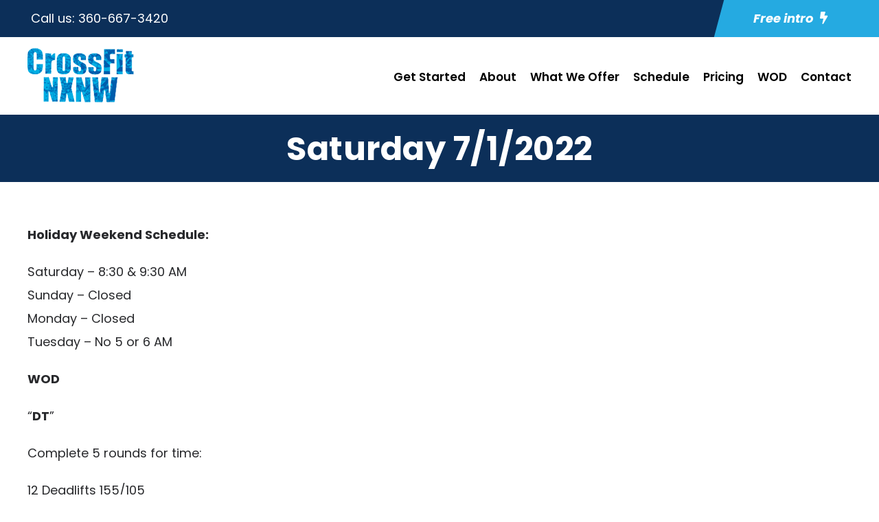

--- FILE ---
content_type: text/html; charset=utf-8
request_url: https://www.google.com/recaptcha/api2/anchor?ar=1&k=6LcAsjwiAAAAACFAIBwc4qugDBPf8EjLJMBUZzpL&co=aHR0cHM6Ly9jcm9zc2ZpdG54bncuY29tOjQ0Mw..&hl=en&v=TkacYOdEJbdB_JjX802TMer9&size=invisible&anchor-ms=20000&execute-ms=15000&cb=ie1quuy7w3k
body_size: 45650
content:
<!DOCTYPE HTML><html dir="ltr" lang="en"><head><meta http-equiv="Content-Type" content="text/html; charset=UTF-8">
<meta http-equiv="X-UA-Compatible" content="IE=edge">
<title>reCAPTCHA</title>
<style type="text/css">
/* cyrillic-ext */
@font-face {
  font-family: 'Roboto';
  font-style: normal;
  font-weight: 400;
  src: url(//fonts.gstatic.com/s/roboto/v18/KFOmCnqEu92Fr1Mu72xKKTU1Kvnz.woff2) format('woff2');
  unicode-range: U+0460-052F, U+1C80-1C8A, U+20B4, U+2DE0-2DFF, U+A640-A69F, U+FE2E-FE2F;
}
/* cyrillic */
@font-face {
  font-family: 'Roboto';
  font-style: normal;
  font-weight: 400;
  src: url(//fonts.gstatic.com/s/roboto/v18/KFOmCnqEu92Fr1Mu5mxKKTU1Kvnz.woff2) format('woff2');
  unicode-range: U+0301, U+0400-045F, U+0490-0491, U+04B0-04B1, U+2116;
}
/* greek-ext */
@font-face {
  font-family: 'Roboto';
  font-style: normal;
  font-weight: 400;
  src: url(//fonts.gstatic.com/s/roboto/v18/KFOmCnqEu92Fr1Mu7mxKKTU1Kvnz.woff2) format('woff2');
  unicode-range: U+1F00-1FFF;
}
/* greek */
@font-face {
  font-family: 'Roboto';
  font-style: normal;
  font-weight: 400;
  src: url(//fonts.gstatic.com/s/roboto/v18/KFOmCnqEu92Fr1Mu4WxKKTU1Kvnz.woff2) format('woff2');
  unicode-range: U+0370-0377, U+037A-037F, U+0384-038A, U+038C, U+038E-03A1, U+03A3-03FF;
}
/* vietnamese */
@font-face {
  font-family: 'Roboto';
  font-style: normal;
  font-weight: 400;
  src: url(//fonts.gstatic.com/s/roboto/v18/KFOmCnqEu92Fr1Mu7WxKKTU1Kvnz.woff2) format('woff2');
  unicode-range: U+0102-0103, U+0110-0111, U+0128-0129, U+0168-0169, U+01A0-01A1, U+01AF-01B0, U+0300-0301, U+0303-0304, U+0308-0309, U+0323, U+0329, U+1EA0-1EF9, U+20AB;
}
/* latin-ext */
@font-face {
  font-family: 'Roboto';
  font-style: normal;
  font-weight: 400;
  src: url(//fonts.gstatic.com/s/roboto/v18/KFOmCnqEu92Fr1Mu7GxKKTU1Kvnz.woff2) format('woff2');
  unicode-range: U+0100-02BA, U+02BD-02C5, U+02C7-02CC, U+02CE-02D7, U+02DD-02FF, U+0304, U+0308, U+0329, U+1D00-1DBF, U+1E00-1E9F, U+1EF2-1EFF, U+2020, U+20A0-20AB, U+20AD-20C0, U+2113, U+2C60-2C7F, U+A720-A7FF;
}
/* latin */
@font-face {
  font-family: 'Roboto';
  font-style: normal;
  font-weight: 400;
  src: url(//fonts.gstatic.com/s/roboto/v18/KFOmCnqEu92Fr1Mu4mxKKTU1Kg.woff2) format('woff2');
  unicode-range: U+0000-00FF, U+0131, U+0152-0153, U+02BB-02BC, U+02C6, U+02DA, U+02DC, U+0304, U+0308, U+0329, U+2000-206F, U+20AC, U+2122, U+2191, U+2193, U+2212, U+2215, U+FEFF, U+FFFD;
}
/* cyrillic-ext */
@font-face {
  font-family: 'Roboto';
  font-style: normal;
  font-weight: 500;
  src: url(//fonts.gstatic.com/s/roboto/v18/KFOlCnqEu92Fr1MmEU9fCRc4AMP6lbBP.woff2) format('woff2');
  unicode-range: U+0460-052F, U+1C80-1C8A, U+20B4, U+2DE0-2DFF, U+A640-A69F, U+FE2E-FE2F;
}
/* cyrillic */
@font-face {
  font-family: 'Roboto';
  font-style: normal;
  font-weight: 500;
  src: url(//fonts.gstatic.com/s/roboto/v18/KFOlCnqEu92Fr1MmEU9fABc4AMP6lbBP.woff2) format('woff2');
  unicode-range: U+0301, U+0400-045F, U+0490-0491, U+04B0-04B1, U+2116;
}
/* greek-ext */
@font-face {
  font-family: 'Roboto';
  font-style: normal;
  font-weight: 500;
  src: url(//fonts.gstatic.com/s/roboto/v18/KFOlCnqEu92Fr1MmEU9fCBc4AMP6lbBP.woff2) format('woff2');
  unicode-range: U+1F00-1FFF;
}
/* greek */
@font-face {
  font-family: 'Roboto';
  font-style: normal;
  font-weight: 500;
  src: url(//fonts.gstatic.com/s/roboto/v18/KFOlCnqEu92Fr1MmEU9fBxc4AMP6lbBP.woff2) format('woff2');
  unicode-range: U+0370-0377, U+037A-037F, U+0384-038A, U+038C, U+038E-03A1, U+03A3-03FF;
}
/* vietnamese */
@font-face {
  font-family: 'Roboto';
  font-style: normal;
  font-weight: 500;
  src: url(//fonts.gstatic.com/s/roboto/v18/KFOlCnqEu92Fr1MmEU9fCxc4AMP6lbBP.woff2) format('woff2');
  unicode-range: U+0102-0103, U+0110-0111, U+0128-0129, U+0168-0169, U+01A0-01A1, U+01AF-01B0, U+0300-0301, U+0303-0304, U+0308-0309, U+0323, U+0329, U+1EA0-1EF9, U+20AB;
}
/* latin-ext */
@font-face {
  font-family: 'Roboto';
  font-style: normal;
  font-weight: 500;
  src: url(//fonts.gstatic.com/s/roboto/v18/KFOlCnqEu92Fr1MmEU9fChc4AMP6lbBP.woff2) format('woff2');
  unicode-range: U+0100-02BA, U+02BD-02C5, U+02C7-02CC, U+02CE-02D7, U+02DD-02FF, U+0304, U+0308, U+0329, U+1D00-1DBF, U+1E00-1E9F, U+1EF2-1EFF, U+2020, U+20A0-20AB, U+20AD-20C0, U+2113, U+2C60-2C7F, U+A720-A7FF;
}
/* latin */
@font-face {
  font-family: 'Roboto';
  font-style: normal;
  font-weight: 500;
  src: url(//fonts.gstatic.com/s/roboto/v18/KFOlCnqEu92Fr1MmEU9fBBc4AMP6lQ.woff2) format('woff2');
  unicode-range: U+0000-00FF, U+0131, U+0152-0153, U+02BB-02BC, U+02C6, U+02DA, U+02DC, U+0304, U+0308, U+0329, U+2000-206F, U+20AC, U+2122, U+2191, U+2193, U+2212, U+2215, U+FEFF, U+FFFD;
}
/* cyrillic-ext */
@font-face {
  font-family: 'Roboto';
  font-style: normal;
  font-weight: 900;
  src: url(//fonts.gstatic.com/s/roboto/v18/KFOlCnqEu92Fr1MmYUtfCRc4AMP6lbBP.woff2) format('woff2');
  unicode-range: U+0460-052F, U+1C80-1C8A, U+20B4, U+2DE0-2DFF, U+A640-A69F, U+FE2E-FE2F;
}
/* cyrillic */
@font-face {
  font-family: 'Roboto';
  font-style: normal;
  font-weight: 900;
  src: url(//fonts.gstatic.com/s/roboto/v18/KFOlCnqEu92Fr1MmYUtfABc4AMP6lbBP.woff2) format('woff2');
  unicode-range: U+0301, U+0400-045F, U+0490-0491, U+04B0-04B1, U+2116;
}
/* greek-ext */
@font-face {
  font-family: 'Roboto';
  font-style: normal;
  font-weight: 900;
  src: url(//fonts.gstatic.com/s/roboto/v18/KFOlCnqEu92Fr1MmYUtfCBc4AMP6lbBP.woff2) format('woff2');
  unicode-range: U+1F00-1FFF;
}
/* greek */
@font-face {
  font-family: 'Roboto';
  font-style: normal;
  font-weight: 900;
  src: url(//fonts.gstatic.com/s/roboto/v18/KFOlCnqEu92Fr1MmYUtfBxc4AMP6lbBP.woff2) format('woff2');
  unicode-range: U+0370-0377, U+037A-037F, U+0384-038A, U+038C, U+038E-03A1, U+03A3-03FF;
}
/* vietnamese */
@font-face {
  font-family: 'Roboto';
  font-style: normal;
  font-weight: 900;
  src: url(//fonts.gstatic.com/s/roboto/v18/KFOlCnqEu92Fr1MmYUtfCxc4AMP6lbBP.woff2) format('woff2');
  unicode-range: U+0102-0103, U+0110-0111, U+0128-0129, U+0168-0169, U+01A0-01A1, U+01AF-01B0, U+0300-0301, U+0303-0304, U+0308-0309, U+0323, U+0329, U+1EA0-1EF9, U+20AB;
}
/* latin-ext */
@font-face {
  font-family: 'Roboto';
  font-style: normal;
  font-weight: 900;
  src: url(//fonts.gstatic.com/s/roboto/v18/KFOlCnqEu92Fr1MmYUtfChc4AMP6lbBP.woff2) format('woff2');
  unicode-range: U+0100-02BA, U+02BD-02C5, U+02C7-02CC, U+02CE-02D7, U+02DD-02FF, U+0304, U+0308, U+0329, U+1D00-1DBF, U+1E00-1E9F, U+1EF2-1EFF, U+2020, U+20A0-20AB, U+20AD-20C0, U+2113, U+2C60-2C7F, U+A720-A7FF;
}
/* latin */
@font-face {
  font-family: 'Roboto';
  font-style: normal;
  font-weight: 900;
  src: url(//fonts.gstatic.com/s/roboto/v18/KFOlCnqEu92Fr1MmYUtfBBc4AMP6lQ.woff2) format('woff2');
  unicode-range: U+0000-00FF, U+0131, U+0152-0153, U+02BB-02BC, U+02C6, U+02DA, U+02DC, U+0304, U+0308, U+0329, U+2000-206F, U+20AC, U+2122, U+2191, U+2193, U+2212, U+2215, U+FEFF, U+FFFD;
}

</style>
<link rel="stylesheet" type="text/css" href="https://www.gstatic.com/recaptcha/releases/TkacYOdEJbdB_JjX802TMer9/styles__ltr.css">
<script nonce="I1l2b-ZP9-RghJMMDYT8ng" type="text/javascript">window['__recaptcha_api'] = 'https://www.google.com/recaptcha/api2/';</script>
<script type="text/javascript" src="https://www.gstatic.com/recaptcha/releases/TkacYOdEJbdB_JjX802TMer9/recaptcha__en.js" nonce="I1l2b-ZP9-RghJMMDYT8ng">
      
    </script></head>
<body><div id="rc-anchor-alert" class="rc-anchor-alert"></div>
<input type="hidden" id="recaptcha-token" value="[base64]">
<script type="text/javascript" nonce="I1l2b-ZP9-RghJMMDYT8ng">
      recaptcha.anchor.Main.init("[\x22ainput\x22,[\x22bgdata\x22,\x22\x22,\[base64]/[base64]/[base64]/[base64]/[base64]/[base64]/[base64]/[base64]/[base64]/[base64]/[base64]/[base64]/[base64]/[base64]\\u003d\x22,\[base64]\x22,\x22M3RqD8KUw4XDv8KWwoQPw77DocOgdsO8w7tlwoIGfwPDscK1w5gAUTNjwpBcKRbCiQrCugnCqi1Kw7Q0UMKxwq3DmBRWwq9nHWDDoQfCmcK/E0RHw6ADbMK/wp06fsK1w5AcEUPCoUTDmh5jwrnDvsKcw7csw71jNwvDjsO3w4HDvTM2wpTCngHDj8OwLlt2w4N7C8O0w7F9BsO2d8Klf8KLwqnCt8KCwqMQMMKGw587BzvChTwDNmXDoQl2dcKfEMOKAjE7w7NZwpXDoMOub8Opw5zDnsOaRsOhV8OIRsK1wonDrHDDrCUDWh8vwq/Cl8K/[base64]/DnlVFW8Kzw5nDgsOlBcK4w69lG0EvJ8O/wp/CpQTDpD7CgcOoeUNCwo4NwpZNXcKseg/CosOOw77CpSvCp0pww7PDjknDth7CgRV8wpvDr8OowpsWw6kFV8KIKGrCjsKAAMOhwqvDuQkQwqbDsMKBAToMRMOhNUwNQMOJT3XDl8Kvw5vDrGtFJQoOw6fCusOZw4RXwrPDnlrCpSh/w7zChBlQwrgzTCUlUH/Ck8K/w63Cr8Kuw7I6JjHCpylqwolhBsKbc8K1wqjCuhQFQyrCi27Dv2cJw6kQw4nDqCtFWHtRF8Kww4pMw6hSwrIYw4PDrSDCrTLChsKKwq/DlRI/ZsKjwoHDjxkrVsO7w47DlsKHw6vDom3Cu1NUdcOlFcKnCsKhw4fDn8KKJRl4wp7CtsO/[base64]/BH3Cl8KlchIjXsOkfsOUwpt+FkTDhFA/[base64]/Dl1d4XcKFN1DDgl7Cln/DqlUIDMK0HsKdw4PDpsKWw6jDiMKVbMKdw4fCqUXDtEnDsDBfwr9+w5E8wqJAFcK8w7nDjsOjKsKewp7CqR3DpMKDdsOqwr7Cm8OFw7rCn8KLw4x/wrgRw7JnbyvChFPDsk4pC8KjXsKgTMK9w6vDuDp5w5RxfATDkjsBw4g7VATDmcK0wp/DpsKDwprDuANcw4TCpMOOHsOrw4Jew7UoBsKzw4tTZMKowoPCugDCksKSw5rCgw4pHMKswo1RexzCh8KJSGDDh8OSAnVxcCjDqQPCr2xIwqIAM8KlcMOaw7XCucK/[base64]/[base64]/DuMO7WBnDoMOBw5bDsAvDncO3w6FmTzLDrGrCvWx/wooXIMKLX8KowpJqThMQTMOKwrFtLMKpRhLDgSnDvBgnDDoeT8KSwpxUXsKYwpBPwppLw7XCkVN3wqAAczXDtMOFVsO9KQbDvDFLJ0vDsl3Cp8OjScOkADYMFFjDu8Okwq/DpCDChRs2wqTCsyrCpMKTw6vDhcOlFcOSw43Dt8KlUFNqP8Kzw4fDmEJow67DgmjDhcKEAGLDgXhLbkE4wp/CtFHCiMKcwp7Djj1ywr4+w4ldwqk/I2fDsSHDucK+w7nDsMKHXsKsZExGO2vDpsKLOSvDrXcKwp/CslIQw5g7O3h8UglrwqTCqMKkPw46wrXCrGFIw7IZwofCqMO/ZzXDncKSwrDCjnLDsUpDw4XCvMKYF8OHwrHCnsOXw4x6wrRWD8OlDsKZecOhwrPCmsKww7/DpxXCrRLDmsOddsKWw4jCh8KEVsOuwoIkUzzCnxPCmmVIwpLDoCEhwqTCrsORd8OJecOhayzDo2LDjcOQLsOEw5Jqw77CtsOIwrvDiQZrEsOUNnTCuVjCqX/Cr2zDnVEpw7M4BMK/[base64]/[base64]/CvsKPMA/[base64]/[base64]/wrgMbMK2w7R0woNmBcO5aRDDssO+w6sZw77CvcOKCcKCwodIScKVE1jDt3bClkXChl5sw40DfjhyPhXDphJ1P8Otw4Ucw5LCo8Obw6jCkg0BcMOdbMOSBF04DMKww7MUw7XDtDRuwrxuwpVBwqLDgD9xN0hTO8KGw4LDhjDCoMOCwpjCkiDDtl/DjH9BwrfCkgcGwpjCigVaacOJPhM3OsK5c8K2KBrDqsKvKMOAwrnDlMK8H01vwqpXMEtSw6gGw4HCr8OgwoDDlyLDq8Kcw5N6dcOGdVvCisOkcFlbw6XCm0DCmMOqOMKpXgZqEz/CpcOMwoTDqEDCgQjDr8OmwqccLcOMwrzCgzvCkgwZw592PMK5w7jCvsO1w4rCocO9PwvDu8OaAA/[base64]/woPDrzZuTw7Do8O0ecOrwpnCocKybsK+dMOYcl7Dr8K6wq3CvhB5worDocKKNMOCwohqB8Ozwo7CsShCG30Twqgbb0fDhBFIwqXCjcOmwrAowofDrsOiwrzCmsK4MkLCpGfDhQHDqsKCw5gcc8OedsKLwrYjExbCgk/Cp3MpwoZ3MhTCv8Kuw6rDmx43BglPwoh4wqBkwqVrPynDllrDvHFFwoNWw4sjw4Vcw6zDinbCgcK1wpPDvsO2bhwtwozDmjDDucOSwpjCnzrDvFMsZztsw6nDt0zDuQhtccKvdcO1wrJrDcOLw4rDrcKFP8OdcnV/MxkAYcKsVMK8wo1VNHvCs8OYwr8KOj8Yw64kXxLCoGzDlm0Zw6XDgcK4MC/CkDwNdsO3FcO9w7bDuC9gw6Vnw43CjxtNVsOfwo/[base64]/wobDpcKhwozCuMOew7bCvsO+OcOfwqXChX/[base64]/DjMK/DMO+QRDDvGDDhMKUw4lpGnk7Ww1sw5cBwq11wprDpsKWw4LCiwPCrgBVUsKHw74lbDrCscO1woRiJC1jwpRKfMKFXjXCtSIQw5LDqzXCk0IXXV8tNjLDsAkHwp/DmMOSOTdQacKaw6BsacK7w6TDu2UXM2U8fsOMUMKowrvCh8OnwpcQwqXDkjfCvcKmwrAtw5VQw50DWGXDtlAsw6TCnW/[base64]/[base64]/CgsONOkvDhFgBOmtPAW80w5Mow5rCrFrCicOjwqzDonMJwr/CrGM4w63CjgUaJh7ClH/DucOnw5UIw4PDtMOJw6DDoMKPw6V8HBkXM8OSZ2ouw4DDgcO+O8OVB8O3GsKyw4/[base64]/ChX/CmWPDlC3CkMK1YMKfCcO3wrh9CMKGwpNHc8K9w7cAZcOyw69Pf3R9K0/CnsOEPh7CoAzDr2XDuALDoURzCsOUahcxwpnDhcKtwotCw69SVMOefy/[base64]/CmcKBTsOXM1rDq0HDjMOXwrHCkWsGw4bDuMOkwo3DgBR9wrAQw5MvQ8O6FcO3woHDmEtnw5c/[base64]/Dv04BSnpVw7rDlMOMKMOyQ8Kmw5s+wp/CkMKLe8KZwrQmwo7CnQsdAyJcw4TDrEs0EMOuw4APwp/DnsOlYTJDE8KTOS7CpGXDssO2VsK2NB/CvMOWwr/DlDzDrsKxdQIBw5V1BzPCnWUTwppOIsKSwq5fC8O3fy7Cl3hsw7c+w4zDqzpywp58DcOrdHvCkyfCvSlUDAh4wo9ww5rCtVZnwohtw4lnQTfDusO6JMOhwqnCnkAAbSJsMRvCuMKPw6XDiMKdw4lbbMOkTVJwwpDDlDl9w4DDn8KqFy/Dn8K7woICO0bCpQBNw70owprCgGkXVMO7TllswqQKNMOYwp8kwqNoY8OyScO3w6BVBSjDtH3CusOWGsKgMcOQEMK5w6zDk8Kww5oWwoDDtW4Pwq7Drg3CnDVFw4kbcsKMX3/[base64]/wpbCq3vChsKgw5cQw4JdWsKoGyFuw4HDnDHDuCjDunHCpQ3CgMKFDQRDwqUPwp7CjxfCr8Krw5MQw4x1O8OqwpPDnMOGwqrCoDt2woLDq8OmTwcVwprCkjlSdRZHw5jCixIaHnLDiR/[base64]/CncKNw5vCqSbCn8K1FMKGZT7Dp8Kpw7HDosOHwqzCisOmwpFUSMKewrtnSwMowqopw7gjC8OgwqXDnV7DnMKnw7fCucOsO2dMwoMxwrfCn8KtwoMXSsK4N2/CssO/wqTDusKcwr/CgSDCgCPCpsKaw6TDksOjwr0AwrVsNsO/[base64]/woBtIWHDiMOWwpIVwqDDpVlLQcK2RMKRQ8KjNV4GCcK3L8KZw6g0B13DiW3Cm8KDZ2hGIV9Lwo4BB8Knw7h7w5nCrmlHw5/DoizDv8OKw4jDqgXDnjnDjh9ZwrDDqDwLVMOzflfCkBLCrMKhw5QiSGkWw7BLBsO+ccKQJFIKMhLChXnCg8OYDcOsNMOnRX3ClcKvVcOccHDCpArChcKcc8OSwrnCsBgLUAM+wrbDicK4w6rDg8OLw5TCucKDfQNew5LDvTrDo8OEwrAjbULCucKNaAJ/wpDDnsKGw5tgw5nClDYNw70dwrNgNmPClx08w5fCgcKtOMKqw5dbHw1xJSrDscKBM0TCrcOzFnNewrjCjWV7w4vCgMOmR8OPw4PCjcO/[base64]/[base64]/[base64]/ClcOywpYuSMOow6nClDPCn2zChsKvwq9DasKHwronw57DjsK8wrnCuRDDrQIXdsOFwpokR8OaGMKDTjtAbV5Ywp/[base64]/[base64]/Ct8KUMcKhwpIiwoU2GUMewp4GKcOGwpZMMGkzw4MpwrjDkmbCrMKSEUEWw7LCgQ9FKMOGwprDssOhwprCtEjDrsKeRD1Ewq/[base64]/CrcOrTsO6w5HCvRF9w5BqcF4HA3rCk8OYXcKxwrgHw6XCiAvCgmXDpUhaWcKrQmoETAR5dMKTLcO0w5/[base64]/DqkDDulDDm8OFXwrCo37CqcO1wq/DnEnCocOywqocGX8/w6xZwpwZwpLCucKfVMKfCsKMITfDrMKgFMOoShJJwo3DtcK+wqLDkMK4w5TDmsKYw75rwp7CrcOqUcOsFsOJw5dPwp4KwoA/FmzDuMORS8OPw5cXw4Zawp4mCB1Mw41fw4x0EsOwJVtbwpXDmMOxw7TDt8KobAHDgiTDqzrDvQTClsKjA8OzdyTDrsOCD8Khw7FnEiPDoF/DqALDtD0dwrfDrxYewrTCosK9wq5YwoF4LlnDjcOOwpolOXkCdsK9wqrDq8KaOMOnN8KfwqdjEcO/[base64]/CcOSw5FMWj3DjMKuSBoJw4J8NMOlw5jDk8OJEsK+UMKlw4HDlcKIcSNowp4dZsKgSsOfwqHDlWrDq8Olw5jCsikZesOZOjjCoxxQw5NlbzV5wq/[base64]/wpzDjnzClsO7MDLDu1TClUXDkl7Dn8OMw5hIw7TCrBjCsnU7w6Urw7ZXG8KHV8Omw5p8wqJUwrXCkA7DtWsowrjDiQHCvA/CjzE7w4PDgsKew60EZjnDrjjCmsOsw6Y4w4vCosKbwojCsWLCocONwoDDlcOuw60NUh7CrmnDuQAZGBzDoUZ7w7Y9w4rCp1nCl0fCkMOqwo7CuwIHwpXCvcKrwqg/[base64]/DDRWw5Vbw5s5wpbDtETCqcOBEGLDo8OKw7J7woIfw6R+w7rCngcYDcKRbMOdwqFaw5pmWMKfE3cieCXDiTXDusKNw6TDgGVIwojChnrDnsKUA1TCiMO6MsOEw50EMELCpHZTX0nDqcKGZsOSwoI8wqxSKTEgw73CocKQOsOaw5lpwrXChcOnDsOeUH8kwrB/[base64]/DgjvCplfDhcOxCsOgH8KHwqBaaxTDh8KvMgzDn8OEwr7DmRrDoRs0wqvCu3k2wpPCvz/[base64]/ClsOuw6jCsUFNwrIjYG3CuytLPknDtTjDtMKMw5/[base64]/[base64]/w6rCpwTDhX/CkAHDtjvDvG42wqTDrjrDs8O3JxsbLsKJwrpKw70/[base64]/CrUzDjnIXw6xVwqPDikXCv8O+FMK0wqzCmHd9wo/[base64]/DpH9iPwfCoTRaTz1Dw7xJZnHCtcOxCWfClzBPwqcOcDYtw7HDk8O0w6zCqsOdw41uw57CvQZjwr/[base64]/w7fCpFPCiDJBcMOAcH/CvcOiw4PDs8OLwo/CggBDPcKawqoRXDPCgsOmwqgPECwPw43DjMOdBMOrwph4TAjDqsOgwp04wrcQSsK7woDDqsOawoTCtsOtP2XCpCVONQ7DtXF9FBEFYMOjw5MJW8K/[base64]/DjSltZMKgClzDrMO6ecOdGcOTwohOLMOzw4XCrsO1wp/DthhaLw/[base64]/DqnLChMOMwp94w7sHWR5+S8Kkw4scAltNwojCoTEjw4nDgMOUcSMpwqQmw7bDq8OYAMK9w5bDlH0nw7jDncO9BGjCjcK4wrXClDUBPW96w4MtEcKTTRHCnQvDt8OkCMKsB8OuwojCmg/Cr8OWWcKLwo/DscKdIsKBwr8ww6/[base64]/[base64]/DnMORJTttbMONw6LCtcOGTQUwTcKrwpB4wqXCrHvCisO7wo0DVcKWQsO5HsKmwoHDpsOwWmVyw5syw7Ivwp/Cl1jCvsKcEcO/w4fDhCQZwoFswppjwr93wpDDg1bDj1rCvixRw4zDp8OpwpzDjEzCgMO/w6fCo3/[base64]/wrlxwqQYw548PQPCiSYMwoDDv8OSM8KiAzPDgMKuw70fw4rDjRIawplINCfCg1PCo2VSwr8ew691wp1kM3TCrcOnwrA3bDVpF3Y1fxhFQMOKcy4nw7F0w7fCicOdwp18HmFAw4lFIWRTwrLDosOkDVPCi0tUNMK/VVpnf8KBw7rDmcOiwqkhFMKZMHYzG8KiWsOPwoh4csObVDfCjcKYwr3CiMOOCcO2bwjDvcKww5/[base64]/Cmj7DrUZuT8OYBXkIcA/Dj8O1w4JJwp0Td8Kpw5bCtmLCmcOBw6gNw7rCuVLDpUolfBPDlUoMeMKLDcKUHcKXbMOaM8O6YETDqsO7N8O2w6XCj8KkBMOpwqRJIC/DoHrCixbDj8OCw4tPcVTCugvDmHhJwpNBw5Jgw6VbY0Fbw68AKsOWw5MCwo98AlnCnsODw6rDjcOAwqwDVR3DmBYvNsOvQcOEwo8MwrrCpsOBHsO3w7LDhmLDlxbCpG/CmkbDscKhBD3DqUV0eljDhMOwwrzDl8K6wqTCpsOxwq/Dsj9ZSAxPwrvDsTRIa1gAHHkRXcOwworCph8WwpPDsD11wrhWTMKPOMOdwrLCt8ObfhvDrcKbMVwWwrHDrsOKGwEAw5g+UcOkwo/Dv8OPwoEvw4lXw6rCtcKuOsOMC2EwM8OPwqInwrDCrMK7RMOIw6PDrUnDqcKvacK5QcKgw5Qrw5XDlGl1w4/DlcOvwo3DgkTCmMOga8K2CEJLMwAoeB09w5B1fsK+esOmw5PCg8Oaw63Dvg/Dj8KzDjbCo13CoMObwrZBPQI3w7pSw59bw4DCn8OQw6HDq8KRdsO+DWcpw4QOwrlNwpkQw7XDmMOUchDChcKSYGPCiQvDngrDucOxw6fCo8Onc8KoS8O8w5lnbMKWPcKewpA0RCHCsEHDucKhwo7DoUAjZMKZw6ABECUxa2Apw5/CqQvCr0h3bQbDoU/DnMKewpDCgcKVw4XCqXo2wo3DpG/DvMO9w5XDoGd3w5RGKMOOwpLCiEAzwrLDi8KGw5ZZwp/[base64]/w65gLUHDn8KeBMO6wpnDu1ttwo7DvFdwwq0pw7Y2F8KZwrE0w7N2w7fCsBBIwoLCl8KbQGXCkhsmNT0Ww55SNcOmfzAbw59kw57DqMOvC8KxWcOzTQ3DnsOwRTPCvsK8DlQhFcOYw7PDoyjDr3E/NcKpTEHCi8KcUxMvYMO3w6jDvcOGMWF7wq7DnQXDk8K5worCj8Omw7g8wq7CnjZ0w693wpZ0wp47Tg/DssKDwr8zw6JgM3JRw7Y8Z8Ohw5nDvxkcJ8O9X8K+HMKYw5vCisO8OcKKccOww6rCpn7Dl1PCnmLCqsOhwojDtMKwGlfCrX9eW8OvwpPCrFNVVg1ySU1qR8KnwoJpKEM2FH8/w6w0w51UwpZoEMKrw6toJcOgwrQPwrbDqsOrHk0vPDHCpSJBw4TCjMKSd0Iwwr8mccOpwpfCpWXDm2YIw7cwOsOBNMKwLhTCsi3Du8OfwrLDtsODTwAuQWtow6MYwqUDw4nDpsO9DUvCo8KKw5NyLHlZw7RCw5jCtMOUw5QSPcOGwrbDlGfDngQUAMOtw5M/[base64]/[base64]/wq0lLMKOf0xdw4wiw4IdGcOZDBYUw6MEBcK1csOZXDHCgmZ2b8OuN0bDsTZdBcO1ZMOywqNDFcO/SsOyRcOvw7gZUiMBbDjCikrCrzrCs2FJHF3Du8KCwo7DpcOUEC7CuiLCscOfw6nDjAzDvsOWwpVdcR3CvnUyN0bCi8KVZ0Qow7LCssKASUxgR8KtZUfDpMKiQU7DpcKhw51bIl5XD8O8I8K4OixDNHPDj3jCnQQRw7PDj8KKwp1rVAPCp1lvFsKNw4zDtW/CkXTDnsOaacKswqtCFcO2Ey9dw4xJXcKZBxM5wpHDlXJtZVhVw5nDmGAYwps1w4cWZnQgUMK8w4NCw4Jsc8O3w5YFBsK+DMKmLT3DrsOGYTBiw6TCj8OBfhgxIDHDucKww4JlFG9hw5QWw7TCmsKgbsObwrs5w4/DlXPCkcKwwoDDicOBQcKDcMOHw53CgMKNWcK7TcKGwqXCnzXDnD/DsG5ZP3PDvMKBwrjDkxLCnsOMwpBQw4nCuU0Mw7jDsAt7UMOif3bDq3jCjBDCjxjDiMO4w408HsKyRcO+ScKbZ8OEwoHCisKaw5JZw55Gw4NndWTDhnDDu8K4Y8OYwpg7w7TDvA/[base64]/[base64]/CvjXCoV/DuMOxw55xfXHDqMKHShQuw7Y1woltw7jCg8KbDQ9jwpXCpcKKw5w3Y17DgsOaw77ClVxtw6HDg8KWBBpzVcOGCcOJw6XDrzLDlsO+wrTChcO/BsOXa8K6CMOKw6nCj2XDmmtGwrfClFtGDTBzw7oENXQ7woDDkE3Dq8KEIMOMU8O4c8OVwo3CucKnYsO/worCj8O+RMK2w4nDsMKFHzrDr2/[base64]/dCTDhMK0w7YeQsKowrPDnsOREyRUbyDCmlFuU8OCMjDCpcKKwo7CiMOOScO3w4dWM8KdTMKeCjE2LGPDlzZgwr43wrbCkcKGKsOXYsKOREZfJRPDoBNewo3DvEzCqj5HcB4tw6pVBcKfw5d6ACPDj8OzPMK1E8OCNcORQ3laPTXDiErCo8OsIcK4YcOaw6/CoFTCvcKvWiY8UVTCncKBTAkAFlkEAcK+w6zDvzTClhrDqRAawokDwqfDrjjCjnNtc8Ozw6rDnn7DosKWER/CgGdMwrPDmMO7wqU8wrwQccOXwpDClMObJXpfQm7Ci2c5wp8EwpR3NMK/[base64]/Cni0vwrl5wq0oP8O/wr/CkTfCgsKOG8O8IcKxwqLDiBPDjCRBwp7CsMOWw5kdwol8w63CisO5YB3Dumd4M2/CiAzCrg7ClTNoBj7Cm8KcbjxcwpPDg2XDrMORQcKXH3JTX8OGQsOQw7/[base64]/[base64]/DjxjCgQ3CqVxnOcKUJ8KFwqLDrGHCgSdqcz3DnR0mw4IXw4t8w6TCiFfDmsOfCQTDkMO3wo1wH8OxwobDkHXDpMK2woIWw6x8f8KgO8OyHsK+ecKVD8O9WGTCn2TCp8Olw4DDiS7CpTkUw5ojKEbCqcKNw6/[base64]/Cv8KEIcOUb0AEBGluFsOGw4Fjw719e8KFw7HDqzwnGWZVwqbClkAJRD3DoHI7wqHDnilbHMOlb8Krwo/CmUplwrNvw5TClMKyw5/CumIzw5xlw6M7w4XDsR5WwokCPXFLwrBtTcKUw5bDhU1Ow708HsKAw5PClsOBw5DConZtE3ABTFrCo8OmXmTDh0BcIsOlesObw5IRw4HDlcOsJB9iW8KiXMOEQ8Kww7gWwrTDn8OhP8K3CsOxw5ZxbgNqw5h4wrpXfWkPAAzCisO7aRPDksKowovDrg/DnsKcw5bCqTUUCC8lw43CrsOfG1FBw5xoPjgsKjPDvCs4wqzCgsO1EEIWWUMvw6LDsizCi0HCr8Kgw6LCo11Gw4J/w5c+LMOpwpXDn35jw6IRCHxGw6UDB8OSCRzDjRU/w7o/w73Cl1RgFElWwpIgJMKLBXZzEMKIfcKRGm1vw53DvMOuwqR+czbDlGLCgRXDn29uOC/CgQjDlMKwBsOIwoAXagxMw5dlJHXChn5YIilKJkJJXiZJwpwNw5Q3w4wAX8KQMsOCTR/[base64]/DsDvCqkx8Pn3DhMO/[base64]/ChnrCvRbDvR46w6dOw7TDv8KCwqHCmsKuw7zDs2fCmMKlH2DCmsO0P8KTwpElM8Kgb8Ozw60OwrM6MzfDsw/Cjn95dsKBKmnChQ7DgUkKMSIhw6Mlw6pUwp8Nw5vDmWrCksK1w68LcMKvGV/ClC0jwqHDgsO0XGJzQcO0AMOKbGDDq8KtPD13w5kWE8KuScK0G3phasOnw67DqndOwrsBworDlHfDuzfCjyYuR3HCusOBwoHCtcOIcXvDmsKqaiprQGUlw7vDlsKgbcKhaALCvMOWRjl9RHk3wqMzLMKGw5rCn8KAwo1jAMKjDUgZwr/CuQlhKsK7wrbCiHk2bwNzw4XDo8OdLMObw4XCnwh3McKGQXTDi1vCoWYuw6wkN8OUecOuw7vCkAbDg3E7F8OuwrBLRcOTw4DCp8Kzwo5nD2MtwoLCgMOWYAJYGD3DizowdcOgU8KcJlF9w73DuA/Dl8KbdMKvdMOhOcOxZMOKJ8Ktwpdhwpd5Ak/Dlgk7KHzDkgfDiyM2wqcdIS93WxUIF1jCqMKfSMOnH8K7w5zDmnjCvinDs8OdwrfDpnFPw5fCnsOrw4wbI8KOd8K/wojCvzXCjQTDsRkzScK1Q0TDoSNRGMK9w7cFwqtHZ8K6PAs+w5PCuyRlfAoWw5fDjcKVCzDChsO3wqzDk8OEw4E/G0N9wr7CicKQw6Z+BMKjw6DDp8KaCsK5w5zDoMK5wrHCkBYxFsKewrVcw6RyEMK6wpvCt8KuKyDCt8OyUj/CosKFBS3DmsKew7bCqmbDikbCpsOVw54Zw6nCt8OedDvDsyTDrHTDoMO7wovDqzvDlDwWw4QyDcO+f8OAwrvDmX/DgEPDqDjDqEx3DkJQwoQywrTDhiIOfMK0DcKGw7IXZR0nwpggWyHDrz7DoMONw4/DtcK2wrMhwoNawo9ObMOtw7Enw6rDlMK5w4UJw5fCl8KEHMOTIcO+DMOEESs5wpAjw7tlH8KPwp48flTDg8KxLsK3OgDCgcOow4/[base64]/w4B8GcKbw4bDpDMCE0NMblUaw6LDocKvw5IXbMO1EA0UNz5DYcKVDXJBbBFvEE5/w5swX8OVw7AzwqvCk8OYwqNaSzNIHsKgw794woLDk8OKX8OgbcOxw5TDjsK3fUwewrfCvcKKA8K4RcK5w7fCusKaw5ljZyk/[base64]/Dg8KMOiXCowrDnjfDuRvDlWzDqz4swprCtcOgUcOhw7E8wpFDw4LCmsKLU1V8KyF3w4TDl8KMw7A6wojCpUzCsxENLGXCmcOZfAfDocKfLFPDqMKXZ2XDmy7DtMOzVn/CixfCt8OhwoNoK8OeFVB8wqZCwpTCjcOuw4lAWAQcw5fDs8OcMMOFwo/DnMOPw4Ziwr43dx9LDDvDjsKoXz7DncO7wqrCv37CrT3CpcKrBMKBw4sFw7fCh3goJl0Ewq/CnjfDisO3w47CtnBRwq81w7oZMcOGwpnCr8O+UsKew45mwrF9woM8R3YnLDPCqQjDhxLDp8OgPcKOCTUvw49ZL8OxVyxHw4bDjcKwWkrCh8KyHSdvFcKdScO+DE/DsEEJw5xJHFzDjwggLHLChsKYQsOZwobDvmo2w4cgwo4TwrPDgRkGwpjDlsOWw79zwqLDocKCwrU/D8OMw4LDli4eJsKSNcOnHCU+wqFHSRHChsKaTMKWwqANNMKXBknCkF/DtsKzw4vCgMOjwqFTE8OxYcOhw5LCrcOBw4Jhw5zDliDCq8K+wpENTTgQMz8Lw43CicOfa8KRfMKCZjTCg33DtcK7wr0Xw4gNKcOJCA5pw7/Dl8KbTixVbzzCi8KINE/DmksSQsO9GMKbeAU7wrfDqsOBwrbDvygMRcObwpXCgcKLw5Etw5Nzw5FQwr/DicOWBMOiJcKww6wXwpw0HMKxKjcDw5fCsh4Rw77CqhdHwrLDiXXCjVYKw5PCi8O/wo1POi3DoMOTwpwBLsO8UMKow4g8CsOEKxYGd2/DrMKYXcObIcO8BQ1/f8OkKcKWZGlkFAvDl8Ouw7xOe8ODBHUKDWBbw53CqsOhfmLDgG3Dm3XDmynCmsKcwoxwB8OTwoDCsx7Dg8OwUSjDhVUWcApDDMKOa8KnVhjDuzIcw5MPCDbDi8K3w4/Cq8OIfQ9Aw7vCrEpqbyzCvsKcwp7Cj8Oew4zDrMOWw77Dk8OZw59RS03CksKVE1kFF8O+w6Rcw63CncO5w57DvG7DqMKOwrHCscKjwrMDIMKhLmjDncKDfMKzZcO2w6vDpBhtwoJPwrsIe8KZFT/CksKRw67CmEzDusOZwpDDgsKtEy4Jw5/CpcKowrrDnX11w5VFN8Kuw440L8ORwqcswqNVUyNDJlLCjWJjVQdXw7tdw6zDocKQw4/ChRBTw4wSwqYbOgwIwpDCg8KqBsOVZ8OtfMK2WjMQwrRTworDvWXDuA/CiEZmDMKIwqZtKcODwrF1wqbDo2rDqGVawoHDnMKxw7XCusOVEMOWwrXDjcK/woUoYMKucDBVw4rCisOawrfDg3MFOSgDOcK3JUPCtMKNWRLDiMK6w6nCo8KRw4XCrMOoUsOww7jDm8OmRMKdZcKjwrslHVHChENBbcKmw67ClMK3WcOYQsODw6MwUVnDtw\\u003d\\u003d\x22],null,[\x22conf\x22,null,\x226LcAsjwiAAAAACFAIBwc4qugDBPf8EjLJMBUZzpL\x22,0,null,null,null,0,[21,125,63,73,95,87,41,43,42,83,102,105,109,121],[7668936,198],0,null,null,null,null,0,null,0,null,700,1,null,0,\[base64]/tzcYADoGZWF6dTZkEg4Iiv2INxgAOgVNZklJNBocCAMSGB0R8JfjNw7/vqUGGfqLCRmhChmc4owCGQ\\u003d\\u003d\x22,0,1,null,null,1,null,0,1],\x22https://crossfitnxnw.com:443\x22,null,[3,1,1],null,null,null,1,3600,[\x22https://www.google.com/intl/en/policies/privacy/\x22,\x22https://www.google.com/intl/en/policies/terms/\x22],\x22LVkA3n5iHT3BUqHKWAnefgQzJJHBlqRvr3g+jPgEwb0\\u003d\x22,1,0,null,1,1764300561335,0,0,[227,224,73,131,120],null,[36,25,185,1,193],\x22RC-1FE0IUOawH3Aug\x22,null,null,null,null,null,\x220dAFcWeA5VO5POPG7FHWn5mXUew-_arXgXxT3yreLlh68EThqBuWzrRAT5zUC4J2xylPTBBsLvg9IoySz1U8UFPZIOYXgtWImotQ\x22,1764383361288]");
    </script></body></html>

--- FILE ---
content_type: text/css
request_url: https://crossfitnxnw.com/wp-content/themes/zyth-child/style.css?ver=6.8.3
body_size: 2899
content:
/*
 Theme Name:   Siteplicity Theme
 Theme URI:    https://siteplicity.com/
 Description:  Siteplicity Custom Theme
 Author:       Team Siteplicity
 Author URI:   https://siteplicity.com/
 Template:     zyth
 Version:      3.0.0
 License:      GNU General Public License v2 or later
 License URI:  http://www.gnu.org/licenses/gpl-2.0.html
 Tags:         light, dark, right-sidebar, responsive-layout
 Text Domain:  siteplicity-theme

*/




/*-- STYLING - WP BACKEND, WP FRONTEND, ELEMENTS AND THEME PAGE BUILDER --*/
/*-- STYLING - WP BACKEND, WP FRONTEND, ELEMENTS AND THEME PAGE BUILDER --*/
/*-- STYLING - WP BACKEND, WP FRONTEND, ELEMENTS AND THEME PAGE BUILDER --*/

/*-- WP FRONTEND - TOOL BAR - (fixes website's navigation spacing when frontend tool bar active) --*/
.admin-bar.zyth-body .zyth-top-bar {
    padding-top: 42px;
}

/*-- WP BACKEND AND WP FRONTEND - TOOL BAR AND SIDEBAR MENU --*/
#adminmenu, #adminmenu .wp-submenu, #adminmenuback, #adminmenuwrap, #wpadminbar ul#wp-admin-bar-root-default > li, .toplevel_page_revslider {
    background-color: #174069 !important;
}

#adminmenu li.menu-top:hover, #adminmenu li.opensub>a.menu-top, #adminmenu li>a.menu-top:focus, #adminmenu .wp-submenu, .toplevel_page_revslider.menu-top:hover {
    background-color: #1f5285 !important;
}

.toplevel_page_revslider, .toplevel_page_revslider.menu-top:hover {
	width: 100% !important;
}

#wpadminbar{
    background-color: #174069;
    background: #174069;
}

#wpadminbar .ab-top-menu > li.hover > .ab-item, #wpadminbar .ab-top-menu > li.menupop.hover > .ab-item, #wpadminbar .ab-top-menu > li:hover > .ab-item, #wpadminbar .ab-top-menu > li > .ab-item:focus, #wpadminbar-nojs .ab-top-menu > li.menupop:hover > .ab-item, #wpadminbar.nojq .quicklinks .ab-top-menu > li > .ab-item:focus {
	background: #1f5285 !important;
}

#wpadminbar .menupop .ab-sub-wrapper {
	background: #174069;
}

#wpadminbar .ab-submenu .ab-item, #wpadminbar .quicklinks .menupop ul li a, #wpadminbar .quicklinks .menupop.hover ul li a, #wpadminbar-nojs .quicklinks .menupop:hover ul li a {
	background-color: #174069;
}

#adminmenu li.wp-has-submenu.wp-not-current-submenu.opensub:hover:after,#adminmenu li.wp-has-submenu.wp-not-current-submenu:focus-within:after {
	border-right-color:#174069;
	opacity: 0;
}

li#wp-admin-bar-site-name {
	padding: 0 10px !important;
}

@media only screen and (min-width: 960px){
	#adminmenu, #adminmenuback, #adminmenuwrap, .toplevel_page_revslider, #adminmenu li.menu-top:hover, #adminmenu li.opensub>a.menu-top, 	#adminmenu li>a.menu-top:focus, #adminmenu .wp-submenu, .toplevel_page_revslider.menu-top:hover {
		width: 175px;
	}

	#wpcontent, #wpfooter {
    	margin-left: 175px;
	}
	
	.auto-fold .interface-interface-skeleton {
    	left: 175px;
	}
	
}





/*-- USER ROLE VISIBILITY & DISPLAY - WP BACKEND, WP FRONTEND, ELEMENTS AND THEME PAGE BUILDER - ALL USER ROLES (unless user role is excluded in other rule) --*/
/*-- USER ROLE VISIBILITY & DISPLAY - WP BACKEND, WP FRONTEND, ELEMENTS AND THEME PAGE BUILDER - ALL USER ROLES (unless user role is excluded in other rule) --*/
/*-- USER ROLE VISIBILITY & DISPLAY - WP BACKEND, WP FRONTEND, ELEMENTS AND THEME PAGE BUILDER - ALL USER ROLES (unless user role is excluded in other rule) --*/

/*-- PAGE SIDEBAR - REVOLUTION SLIDER --*/
#slider_revolution_metabox {
display: none !important;
}

/*-- PAGE BUILDER - WRAPPERS/COLUMNS TAB AND ELEMENTS TAB (page builder head) --*/
.gdlr-core-page-builder-head-nav-item[data-nav-type="wrapper"], .gdlr-core-page-builder-head-content-wrapper.gdlr-core-active[data-content-type="wrapper"], .gdlr-core-page-builder-head-nav-item[data-nav-type="element"] {
	display: none !important;
}

/*-- PAGE BUILDER - (DEFAULT THEME) TEMPLATES TAB (page builder head) --*/
.gdlr-core-page-builder-head-nav-item[data-nav-type="template"] {
	display: none !important;
}

/*-- PAGE BUILDER - SAVED CUSTOM TEMPLATES AND SAVED SYNCED TEMPLATES (delete button visibility for saved custom templates or saved synced templates) --*/
.gdlr-core-page-builder-head-content-custom-template-remove, .gdlr-core-page-builder-head-content-sync-template-remove {
  display: none !important;
  visibility: hidden !important;
}

/*-- PAGE BUILDER - SAVE CUSTOM TEMPLATE BUTTONS (page builder wrappers, columns and elements) --*/
.gdlr-core-page-builder-wrapper-save, .gdlr-core-page-builder-column-save, .gdlr-core-page-builder-item-save {
	display: none !important;
}

/*-- PAGE BUILDER - SYNC TEMPLATE BUTTONS (page builder wrappers) --*/
.gdlr-core-page-builder-wrapper-sync {
	display: none !important;
}

/*-- PAGE BUILDER - SAVE TEMPLATE BUTTON AND RESET TEMPLATE BUTTON (page builder head) --*/
#gdlr-core-page-builder-head-action-reset, #gdlr-core-page-builder-head-action-save-template {
    display: none !important;
}

/*-- PAGE BUILDER - ELEMENTS (page builder head) > INDIVIDUAL ELEMENTS --*/
.gdlr-core-page-builder-head-content-element-item[data-type="audio"], .gdlr-core-page-builder-head-content-element-item[data-type="breadcrumbs"], .gdlr-core-page-builder-head-content-element-item[data-type="code"], .gdlr-core-page-builder-head-content-element-item[data-type="column-service"], .gdlr-core-page-builder-head-content-element-item[data-type="contact-form-7"], .gdlr-core-page-builder-head-content-element-item[data-type="custom-menu"], .gdlr-core-page-builder-head-content-element-item[data-type="event"], .gdlr-core-page-builder-head-content-element-item[data-type="hover-box"], .gdlr-core-page-builder-head-content-element-item[data-type="hover-content"], .gdlr-core-page-builder-head-content-element-item[data-type="layer-slider"], .gdlr-core-page-builder-head-content-element-item[data-type="master-slider"], .gdlr-core-page-builder-head-content-element-item[data-type="newsletter"], .gdlr-core-page-builder-head-content-element-item[data-type="page-list"], .gdlr-core-page-builder-head-content-element-item[data-type="portfolio"], .gdlr-core-page-builder-head-content-element-item[data-type="price-plan"], .gdlr-core-page-builder-head-content-element-item[data-type="product"], .gdlr-core-page-builder-head-content-element-item[data-type="product-table"], .gdlr-core-page-builder-head-content-element-item[data-type="promo-box"], .gdlr-core-page-builder-head-content-element-item[data-type="revolution-slider"], .gdlr-core-page-builder-head-content-element-item[data-type="social-network"], .gdlr-core-page-builder-head-content-element-item[data-type="social-share"], .gdlr-core-page-builder-head-content-element-item[data-type="text-script"], .gdlr-core-page-builder-head-content-element-item[data-type="twitter"], .gdlr-core-page-builder-head-content-element-item[data-type="type-animation"], .gdlr-core-page-builder-head-content-element-item[data-type="video"], .gdlr-core-page-builder-head-content-element-item[data-type="widget"], .gdlr-core-page-builder-head-content-element-item[data-type="wordpress-editor-content"], .gdlr-core-page-builder-head-content-element-item[data-type="wp-google-map-plugin"] {
	display: none !important;
}

/*-- PAGE BUILDER - PAGE OPTIONS (page bulider bottom) --*/
.gdlr-core-page-option-tab-head-item[data-tab-slug="title"], .gdlr-core-page-option-tab-head-item[data-tab-slug="header"], .gdlr-core-page-option-tab-head-item[data-tab-slug="bullet-anchor"], .gdlr-core-page-option-tab-head-item[data-tab-slug="float-social"], .gdlr-core-page-option-tab-head-item[data-tab-slug="metro-layout"] {
	display: none !important;
}

/*-- PAGE BUILDER - PAGE OPTIONS TAB (page bulider bottom) > GENERAL (options) --*/
#postcustom, #postexcerpt, #authordiv {
	display: none !important;
}

/*-- PAGE BUILDER - PAGE OPTIONS TAB (page bulider bottom) > GENERAL (options) > ENABLE FOOTER --*/
.gdlr-core-html-option-combobox[data-slug="enable-footer"] {
	display: none !important;
}

/*-- PAGE BUILDER - PAGE OPTIONS TAB (page bulider bottom) > WP GOOGLE MAP PRO --*/
#wpgmp_google_map_metabox {
	display: none !important;
}

/*-- WP CUSTOM FRONTEND - TOOL BAR (defined for all users, can't be user role specific) --*/
li#wp-admin-bar-new-content, li#wp-admin-bar-comments, li#wp-admin-bar-revslider, li#wp-admin-bar-customize, li#wp-admin-bar-themes, li#wp-admin-bar-widgets, li#wp-admin-bar-menus, #wp-admin-bar-edit-profile, #wp-admin-bar-user-info {
    display: none;
}

/*-- WP BACKEND AND WP FRONTEND - REV SLIDER --*/
.rsle_tool.exportslider, .rsle_tool.exporthtmlslider, #rs_welcome_header_area, #rs_overview_menu, #plugin_update_row, #plugin_activation_row, #plugin_news_row, #new_slider_from_template, #add_on_management {
    display: none !important;
    visibility: hidden !important;
}

/*-- WP BACKEND AND WP FRONTEND - POPUP TOOL --*/
.pum-notice-bar-wrapper, .pum-alerts {
	display:none;
}

.wp-pointer-top, #menu-posts-popup .pum-alert-count, #menu-posts-popup .update-plugins {
    display: none !important;
    visibility: hidden !important;
}

/*-- WP BACKEND - THEME OPTIONS - MISCELLANEOUS > IMPORT/EXPORT --*/
/*-- NOTE: This rule is NOT defined for all users as only Junior Administrator and Administrator user roles have access to this --*/

/*-- WP BACKEND AND WP FRONTEND - THEME OPTIONS > LOGO --*/
.gdlr-core-theme-option-head-nav .gdlr-core-theme-option-logo img {
	display: none !important;
	visibility: hidden !important;
}





/*-- USER ROLE VISIBILITY & DISPLAY - WP BACKEND, WP FRONTEND, ELEMENTS AND THEME PAGE BUILDER - JUNIOR ADMINISTRATOR (excludes user from previous rules) --*/
/*-- USER ROLE VISIBILITY & DISPLAY - WP BACKEND, WP FRONTEND, ELEMENTS AND THEME PAGE BUILDER - JUNIOR ADMINISTRATOR (excludes user from previous rules) --*/
/*-- USER ROLE VISIBILITY & DISPLAY - WP BACKEND, WP FRONTEND, ELEMENTS AND THEME PAGE BUILDER - JUNIOR ADMINISTRATOR (excludes user from previous rules) --*/

/*-- PAGE SIDEBAR - REVOLUTION SLIDER --*/
.role-junior_administrator #slider_revolution_metabox {
display: none !important;
}

/*-- PAGE BUILDER - WRAPPERS/COLUMNS TAB AND ELEMENTS TAB (page builder head) --*/
.role-junior_administrator .gdlr-core-page-builder-head-nav-item[data-nav-type="wrapper"], .role-junior_administrator .gdlr-core-page-builder-head-content-wrapper.gdlr-core-active[data-content-type="wrapper"], .role-junior_administrator .gdlr-core-page-builder-head-nav-item[data-nav-type="element"] {
	display: inline-block !important;
}

/*-- PAGE BUILDER - (DEFAULT THEME) TEMPLATES TAB (page builder head) --*/
.role-junior_administrator .gdlr-core-page-builder-head-nav-item[data-nav-type="template"] {
	display: none !important;
}

/*-- PAGE BUILDER - SAVED CUSTOM TEMPLATES AND SAVED SYNCED TEMPLATES (delete button visibility for saved custom templates or saved synced templates) --*/
.role-junior_administrator .gdlr-core-page-builder-head-content-custom-template-remove, .role-junior_administrator .gdlr-core-page-builder-head-content-sync-template-remove {
  display: block !important;
  visibility: visible !important;
}

/*-- PAGE BUILDER - SAVE CUSTOM TEMPLATE BUTTON (page builder wrappers, columns and elements) --*/
.role-junior_administrator .gdlr-core-page-builder-wrapper-save, .role-junior_administrator .gdlr-core-page-builder-column-save, .role-junior_administrator .gdlr-core-page-builder-item-save {
	display: inline-block !important;
}

/*-- PAGE BUILDER - SAVE SYNC TEMPLATE BUTTON (page builder wrappers) --*/
.role-junior_administrator .gdlr-core-page-builder-wrapper-sync {
	display: inline-block !important;
}

/*-- PAGE BUILDER - SAVE TEMPLATE BUTTON AND RESET TEMPLATE BUTTON (page builder head) --*/
.role-junior_administrator #gdlr-core-page-builder-head-action-reset, .role-junior_administrator #gdlr-core-page-builder-head-action-save-template {
    display: inline-block !important;
}

/*-- PAGE BUILDER - ELEMENTS (page builder head) > INDIVIDUAL ELEMENTS --*/
.role-junior_administrator .gdlr-core-page-builder-head-content-element-item[data-type="code"], .role-junior_administrator .gdlr-core-page-builder-head-content-element-item[data-type="column-service"], .role-junior_administrator .gdlr-core-page-builder-head-content-element-item[data-type="contact-form-7"], .role-junior_administrator .gdlr-core-page-builder-head-content-element-item[data-type="custom-menu"], .role-junior_administrator .gdlr-core-page-builder-head-content-element-item[data-type="event"], .role-junior_administrator .gdlr-core-page-builder-head-content-element-item[data-type="hover-box"], .role-junior_administrator .gdlr-core-page-builder-head-content-element-item[data-type="hover-content"], .role-junior_administrator .gdlr-core-page-builder-head-content-element-item[data-type="portfolio"], .role-junior_administrator .gdlr-core-page-builder-head-content-element-item[data-type="price-plan"], .role-junior_administrator .gdlr-core-page-builder-head-content-element-item[data-type="promo-box"], .role-junior_administrator .gdlr-core-page-builder-head-content-element-item[data-type="revolution-slider"], .role-junior_administrator .gdlr-core-page-builder-head-content-element-item[data-type="social-share"], .role-junior_administrator .gdlr-core-page-builder-head-content-element-item[data-type="text-script"], .role-junior_administrator .gdlr-core-page-builder-head-content-element-item[data-type="twitter"], .role-junior_administrator .gdlr-core-page-builder-head-content-element-item[data-type="type-animation"], .role-junior_administrator .gdlr-core-page-builder-head-content-element-item[data-type="video"], .role-junior_administrator .gdlr-core-page-builder-head-content-element-item[data-type="widget"], .role-junior_administrator .gdlr-core-page-builder-head-content-element-item[data-type="wordpress-editor-content"], .role-junior_administrator .gdlr-core-page-builder-head-content-element-item[data-type="wp-google-map-plugin"] {
	display: block !important;
}

/*-- PAGE BUILDER - PAGE OPTIONS (page bulider bottom) --*/
.role-junior_administrator .gdlr-core-page-option-tab-head-item[data-tab-slug="title"], .role-junior_administrator .gdlr-core-page-option-tab-head-item[data-tab-slug="header"], .role-junior_administrator .gdlr-core-page-option-tab-head-item[data-tab-slug="bullet-anchor"], .role-junior_administrator .gdlr-core-page-option-tab-head-item[data-tab-slug="float-social"], .role-junior_administrator .gdlr-core-page-option-tab-head-item[data-tab-slug="metro-layout"] {
	display: block !important;
}

/*-- PAGE BUILDER - PAGE OPTIONS TAB (page bulider bottom) > GENERAL (options) --*/
.role-junior_administrator #postcustom, .role-junior_administrator #postexcerpt, .role-junior_administrator #authordiv {
	display: block !important;
}

/*-- PAGE BUILDER - PAGE OPTIONS TAB (page bulider bottom) > GENERAL (options) > ENABLE FOOTER --*/
.role-junior_administrator .gdlr-core-html-option-combobox[data-slug="enable-footer"] {
	display: block !important;
}

/*-- PAGE BUILDER - PAGE OPTIONS TAB (page bulider bottom) > WP GOOGLE MAP PRO --*/
.role-junior_administrator #wpgmp_google_map_metabox {
	display: block !important;
}

/*-- WP CUSTOM FRONTEND - TOOL BAR (defined for all users, can't be user role specific) --*/
/*-- NOTE: This rule is defined for all users above --*/

/*-- WP BACKEND AND WP FRONTEND - REV SLIDER --*/
.role-junior_administrator .rsle_tool.exportslider, .role-junior_administrator .rsle_tool.exporthtmlslider, .role-junior_administrator #rs_welcome_header_area, .role-junior_administrator #rs_overview_menu, .role-junior_administrator #plugin_update_row, .role-junior_administrator #plugin_activation_row, .role-junior_administrator #plugin_news_row, .role-junior_administrator #new_slider_from_template, .role-junior_administrator #add_on_management  {
    display: none !important;
    visibility: hidden !important;
}

/*-- WP BACKEND AND WP FRONTEND - POPUP TOOL --*/
.role-junior_administrator .pum-notice-bar-wrapper, .role-junior_administrator .pum-alerts {
	display:none;
}

.role-junior_administrator .wp-pointer-top, .role-junior_administrator #menu-posts-popup .pum-alert-count, .role-junior_administrator #menu-posts-popup .update-plugins  {
    display: none !important;
    visibility: hidden !important;
}

/*-- WP BACKEND - THEME OPTIONS - MISCELLANEOUS > IMPORT/EXPORT --*/
.role-junior_administrator .gdlr-core-html-option-item.gdlr-core-fullsize.gdlr-core-html-option-export-item {
	display: none !important;
	visibility: hidden !important;
}

/*-- WP BACKEND AND WP FRONTEND - THEME OPTIONS > LOGO --*/
/*-- NOTE: This rule is defined for all users above --*/





/*-- USER ROLE VISIBILITY & DISPLAY - WP BACKEND, WP FRONTEND, ELEMENTS AND THEME PAGE BUILDER - ADMINISTRATOR (excludes user from previous rules) --*/
/*-- USER ROLE VISIBILITY & DISPLAY - WP BACKEND, WP FRONTEND, ELEMENTS AND THEME PAGE BUILDER - ADMINISTRATOR (excludes user from previous rules) --*/
/*-- USER ROLE VISIBILITY & DISPLAY - WP BACKEND, WP FRONTEND, ELEMENTS AND THEME PAGE BUILDER - ADMINISTRATOR (excludes user from previous rules) --*/

/*-- PAGE SIDEBAR - REVOLUTION SLIDER --*/
.role-administrator #slider_revolution_metabox {
display: block !important;
}

/*-- PAGE BUILDER - WRAPPERS/COLUMNS TAB AND ELEMENTS TAB (page builder head) --*/
.role-administrator .gdlr-core-page-builder-head-nav-item[data-nav-type="wrapper"], .role-administrator .gdlr-core-page-builder-head-content-wrapper.gdlr-core-active[data-content-type="wrapper"], .role-administrator .gdlr-core-page-builder-head-nav-item[data-nav-type="element"] {
	display: inline-block !important;
}

/*-- PAGE BUILDER - (DEFAULT THEME) TEMPLATES TAB (page builder head) --*/
.role-administrator .gdlr-core-page-builder-head-nav-item[data-nav-type="template"] {
	display: inline-block !important;
}

/*-- PAGE BUILDER - SAVED CUSTOM TEMPLATES AND SAVED SYNCED TEMPLATES (delete button visibility for saved custom templates or saved synced templates) --*/
.role-administrator .gdlr-core-page-builder-head-content-custom-template-remove, .role-administrator .gdlr-core-page-builder-head-content-sync-template-remove {
  display: block !important;
  visibility: visible !important;
}

/*-- PAGE BUILDER - CUSTOM TEMPLATE BUTTON (page builder wrappers, columns and elements) --*/
.role-administrator .gdlr-core-page-builder-wrapper-save, .role-administrator .gdlr-core-page-builder-column-save, .role-administrator .gdlr-core-page-builder-item-save {
	display: inline-block !important;
}

/*-- PAGE BUILDER - SYNC TEMPLATE BUTTON (page builder head wrappers) --*/
.role-administrator .gdlr-core-page-builder-wrapper-sync {
	display: inline-block !important;
}

/*-- PAGE BUILDER - SAVE TEMPLATE BUTTON AND RESET TEMPLATE BUTTON (page builder head) --*/
.role-administrator #gdlr-core-page-builder-head-action-reset, .role-administrator #gdlr-core-page-builder-head-action-save-template {
    display: inline-block !important;
}

/*-- PAGE BUILDER - ELEMENTS (page builder head) > INDIVIDUAL ELEMENTS --*/
.role-administrator .gdlr-core-page-builder-head-content-element-item[data-type="audio"], .role-administrator .gdlr-core-page-builder-head-content-element-item[data-type="breadcrumbs"], .role-administrator .gdlr-core-page-builder-head-content-element-item[data-type="code"], .role-administrator .gdlr-core-page-builder-head-content-element-item[data-type="column-service"], .role-administrator .gdlr-core-page-builder-head-content-element-item[data-type="contact-form-7"], .role-administrator .gdlr-core-page-builder-head-content-element-item[data-type="custom-menu"], .role-administrator .gdlr-core-page-builder-head-content-element-item[data-type="event"], .role-administrator .gdlr-core-page-builder-head-content-element-item[data-type="hover-box"], .role-administrator .gdlr-core-page-builder-head-content-element-item[data-type="hover-content"], .role-administrator .gdlr-core-page-builder-head-content-element-item[data-type="layer-slider"], .role-administrator .gdlr-core-page-builder-head-content-element-item[data-type="master-slider"], .role-administrator .gdlr-core-page-builder-head-content-element-item[data-type="newsletter"], .role-administrator .gdlr-core-page-builder-head-content-element-item[data-type="page-list"], .role-administrator .gdlr-core-page-builder-head-content-element-item[data-type="portfolio"], .role-administrator .gdlr-core-page-builder-head-content-element-item[data-type="price-plan"], .role-administrator .gdlr-core-page-builder-head-content-element-item[data-type="product"], .role-administrator .gdlr-core-page-builder-head-content-element-item[data-type="product-table"], .role-administrator .gdlr-core-page-builder-head-content-element-item[data-type="promo-box"], .role-administrator .gdlr-core-page-builder-head-content-element-item[data-type="revolution-slider"], .role-administrator .gdlr-core-page-builder-head-content-element-item[data-type="social-network"], .role-administrator .gdlr-core-page-builder-head-content-element-item[data-type="social-share"], .role-administrator .gdlr-core-page-builder-head-content-element-item[data-type="text-script"], .role-administrator .gdlr-core-page-builder-head-content-element-item[data-type="twitter"], .role-administrator .gdlr-core-page-builder-head-content-element-item[data-type="type-animation"], .role-administrator .gdlr-core-page-builder-head-content-element-item[data-type="video"], .role-administrator .gdlr-core-page-builder-head-content-element-item[data-type="widget"], .role-administrator .gdlr-core-page-builder-head-content-element-item[data-type="wordpress-editor-content"], .role-administrator .gdlr-core-page-builder-head-content-element-item[data-type="wp-google-map-plugin"] {
	display: block !important;
}

/*-- PAGE BUILDER - PAGE OPTIONS (page bulider bottom) --*/
.role-administrator .gdlr-core-page-option-tab-head-item[data-tab-slug="title"], .role-administrator .gdlr-core-page-option-tab-head-item[data-tab-slug="header"], .role-administrator .gdlr-core-page-option-tab-head-item[data-tab-slug="bullet-anchor"], .role-administrator .gdlr-core-page-option-tab-head-item[data-tab-slug="float-social"], .role-administrator .gdlr-core-page-option-tab-head-item[data-tab-slug="metro-layout"] {
	display: block !important;
}

/*-- PAGE BUILDER - PAGE OPTIONS TAB (page bulider bottom) > GENERAL (options) --*/
.role-administrator #postcustom, .role-administrator #postexcerpt, .role-administrator #authordiv {
	display: block !important;
}

/*-- PAGE BUILDER - PAGE OPTIONS TAB (page bulider bottom) > GENERAL (options) > ENABLE FOOTER --*/
.role-administrator .gdlr-core-html-option-combobox[data-slug="enable-footer"] {
	display: block !important;
}

/*-- PAGE BUILDER - PAGE OPTIONS TAB (page bulider bottom) > WP GOOGLE MAP PRO --*/
.role-administrator #wpgmp_google_map_metabox {
	display: block !important;
}

/*-- WP CUSTOM FRONTEND - TOOL BAR (defined for all users, can't be user role specific) --*/
/*-- NOTE: This rule is defined for all users above --*/

/*-- WP BACKEND AND WP FRONTEND - REV SLIDER --*/
.role-administrator .rsle_tool.exportslider, .role-administrator .rsle_tool.exporthtmlslider, .role-administrator #rs_welcome_header_area, .role-administrator #rs_overview_menu, .role-administrator #plugin_update_row, .role-administrator #plugin_activation_row, .role-administrator #plugin_news_row, .role-administrator #new_slider_from_template, .role-administrator #add_on_management {
    display: inline-block !important;
    visibility: visible !important;
}

/*-- WP BACKEND AND WP FRONTEND - POPUP TOOL --*/
.role-administrator .pum-notice-bar-wrapper, .role-administrator .pum-alerts {
	display:none;
}

.role-administrator .wp-pointer-top, .role-administrator #menu-posts-popup .pum-alert-count, .role-administrator #menu-posts-popup .update-plugins {
    display: inline-block !important;
    visibility: visible !important;
}

/*-- WP BACKEND - THEME OPTIONS - MISCELLANEOUS > IMPORT/EXPORT --*/
/*-- NOTE: This rule is NOT defined for all users as only Junior Administrator and Administrator user roles have access to this and Administrator should not be blocked --*/

/*-- WP BACKEND AND WP FRONTEND - THEME OPTIONS > LOGO --*/
/*-- NOTE: This rule is defined for all users above --*/

